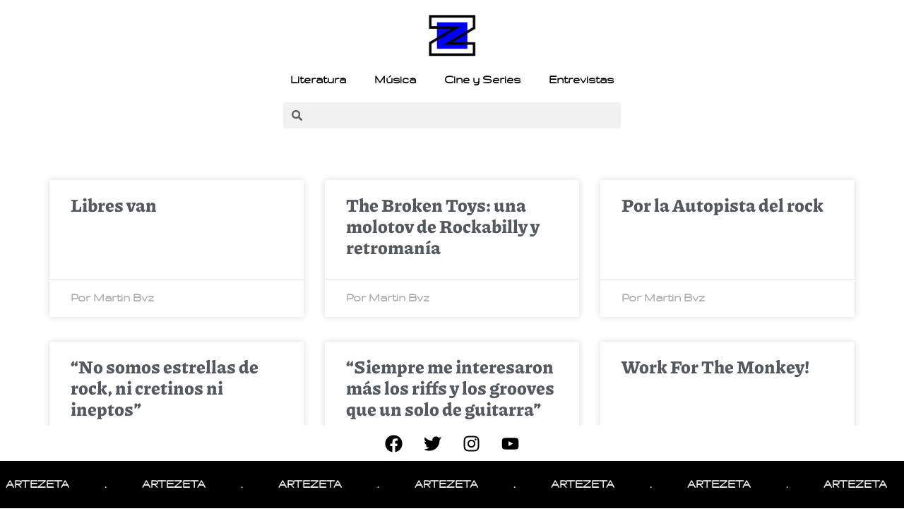

--- FILE ---
content_type: text/html; charset=UTF-8
request_url: https://artezeta.com.ar/tag/scatter-records/
body_size: 19650
content:
<!doctype html>
<html lang="es-AR">
<head>
	<meta charset="UTF-8">
	<meta name="viewport" content="width=device-width, initial-scale=1">
	<link rel="profile" href="https://gmpg.org/xfn/11">
	<title>Scatter Records &#8211; ArteZeta</title>
<meta name='robots' content='max-image-preview:large' />
	<style>img:is([sizes="auto" i], [sizes^="auto," i]) { contain-intrinsic-size: 3000px 1500px }</style>
	<link rel='dns-prefetch' href='//www.googletagmanager.com' />
<link rel="alternate" type="application/rss+xml" title="ArteZeta &raquo; Feed" href="https://artezeta.com.ar/feed/" />
<link rel="alternate" type="application/rss+xml" title="ArteZeta &raquo; RSS de los comentarios" href="https://artezeta.com.ar/comments/feed/" />
<link rel="alternate" type="application/rss+xml" title="ArteZeta &raquo; Scatter Records RSS de la etiqueta" href="https://artezeta.com.ar/tag/scatter-records/feed/" />
<script>
window._wpemojiSettings = {"baseUrl":"https:\/\/s.w.org\/images\/core\/emoji\/15.0.3\/72x72\/","ext":".png","svgUrl":"https:\/\/s.w.org\/images\/core\/emoji\/15.0.3\/svg\/","svgExt":".svg","source":{"concatemoji":"https:\/\/artezeta.com.ar\/wp-includes\/js\/wp-emoji-release.min.js?ver=4f77908a88c63e08924ad3cd4d155e2d"}};
/*! This file is auto-generated */
!function(i,n){var o,s,e;function c(e){try{var t={supportTests:e,timestamp:(new Date).valueOf()};sessionStorage.setItem(o,JSON.stringify(t))}catch(e){}}function p(e,t,n){e.clearRect(0,0,e.canvas.width,e.canvas.height),e.fillText(t,0,0);var t=new Uint32Array(e.getImageData(0,0,e.canvas.width,e.canvas.height).data),r=(e.clearRect(0,0,e.canvas.width,e.canvas.height),e.fillText(n,0,0),new Uint32Array(e.getImageData(0,0,e.canvas.width,e.canvas.height).data));return t.every(function(e,t){return e===r[t]})}function u(e,t,n){switch(t){case"flag":return n(e,"\ud83c\udff3\ufe0f\u200d\u26a7\ufe0f","\ud83c\udff3\ufe0f\u200b\u26a7\ufe0f")?!1:!n(e,"\ud83c\uddfa\ud83c\uddf3","\ud83c\uddfa\u200b\ud83c\uddf3")&&!n(e,"\ud83c\udff4\udb40\udc67\udb40\udc62\udb40\udc65\udb40\udc6e\udb40\udc67\udb40\udc7f","\ud83c\udff4\u200b\udb40\udc67\u200b\udb40\udc62\u200b\udb40\udc65\u200b\udb40\udc6e\u200b\udb40\udc67\u200b\udb40\udc7f");case"emoji":return!n(e,"\ud83d\udc26\u200d\u2b1b","\ud83d\udc26\u200b\u2b1b")}return!1}function f(e,t,n){var r="undefined"!=typeof WorkerGlobalScope&&self instanceof WorkerGlobalScope?new OffscreenCanvas(300,150):i.createElement("canvas"),a=r.getContext("2d",{willReadFrequently:!0}),o=(a.textBaseline="top",a.font="600 32px Arial",{});return e.forEach(function(e){o[e]=t(a,e,n)}),o}function t(e){var t=i.createElement("script");t.src=e,t.defer=!0,i.head.appendChild(t)}"undefined"!=typeof Promise&&(o="wpEmojiSettingsSupports",s=["flag","emoji"],n.supports={everything:!0,everythingExceptFlag:!0},e=new Promise(function(e){i.addEventListener("DOMContentLoaded",e,{once:!0})}),new Promise(function(t){var n=function(){try{var e=JSON.parse(sessionStorage.getItem(o));if("object"==typeof e&&"number"==typeof e.timestamp&&(new Date).valueOf()<e.timestamp+604800&&"object"==typeof e.supportTests)return e.supportTests}catch(e){}return null}();if(!n){if("undefined"!=typeof Worker&&"undefined"!=typeof OffscreenCanvas&&"undefined"!=typeof URL&&URL.createObjectURL&&"undefined"!=typeof Blob)try{var e="postMessage("+f.toString()+"("+[JSON.stringify(s),u.toString(),p.toString()].join(",")+"));",r=new Blob([e],{type:"text/javascript"}),a=new Worker(URL.createObjectURL(r),{name:"wpTestEmojiSupports"});return void(a.onmessage=function(e){c(n=e.data),a.terminate(),t(n)})}catch(e){}c(n=f(s,u,p))}t(n)}).then(function(e){for(var t in e)n.supports[t]=e[t],n.supports.everything=n.supports.everything&&n.supports[t],"flag"!==t&&(n.supports.everythingExceptFlag=n.supports.everythingExceptFlag&&n.supports[t]);n.supports.everythingExceptFlag=n.supports.everythingExceptFlag&&!n.supports.flag,n.DOMReady=!1,n.readyCallback=function(){n.DOMReady=!0}}).then(function(){return e}).then(function(){var e;n.supports.everything||(n.readyCallback(),(e=n.source||{}).concatemoji?t(e.concatemoji):e.wpemoji&&e.twemoji&&(t(e.twemoji),t(e.wpemoji)))}))}((window,document),window._wpemojiSettings);
</script>

<style id='wp-emoji-styles-inline-css'>

	img.wp-smiley, img.emoji {
		display: inline !important;
		border: none !important;
		box-shadow: none !important;
		height: 1em !important;
		width: 1em !important;
		margin: 0 0.07em !important;
		vertical-align: -0.1em !important;
		background: none !important;
		padding: 0 !important;
	}
</style>
<link rel='stylesheet' id='wp-block-library-css' href='https://artezeta.com.ar/wp-includes/css/dist/block-library/style.min.css?ver=4f77908a88c63e08924ad3cd4d155e2d' media='all' />
<style id='classic-theme-styles-inline-css'>
/*! This file is auto-generated */
.wp-block-button__link{color:#fff;background-color:#32373c;border-radius:9999px;box-shadow:none;text-decoration:none;padding:calc(.667em + 2px) calc(1.333em + 2px);font-size:1.125em}.wp-block-file__button{background:#32373c;color:#fff;text-decoration:none}
</style>
<style id='global-styles-inline-css'>
:root{--wp--preset--aspect-ratio--square: 1;--wp--preset--aspect-ratio--4-3: 4/3;--wp--preset--aspect-ratio--3-4: 3/4;--wp--preset--aspect-ratio--3-2: 3/2;--wp--preset--aspect-ratio--2-3: 2/3;--wp--preset--aspect-ratio--16-9: 16/9;--wp--preset--aspect-ratio--9-16: 9/16;--wp--preset--color--black: #000000;--wp--preset--color--cyan-bluish-gray: #abb8c3;--wp--preset--color--white: #ffffff;--wp--preset--color--pale-pink: #f78da7;--wp--preset--color--vivid-red: #cf2e2e;--wp--preset--color--luminous-vivid-orange: #ff6900;--wp--preset--color--luminous-vivid-amber: #fcb900;--wp--preset--color--light-green-cyan: #7bdcb5;--wp--preset--color--vivid-green-cyan: #00d084;--wp--preset--color--pale-cyan-blue: #8ed1fc;--wp--preset--color--vivid-cyan-blue: #0693e3;--wp--preset--color--vivid-purple: #9b51e0;--wp--preset--gradient--vivid-cyan-blue-to-vivid-purple: linear-gradient(135deg,rgba(6,147,227,1) 0%,rgb(155,81,224) 100%);--wp--preset--gradient--light-green-cyan-to-vivid-green-cyan: linear-gradient(135deg,rgb(122,220,180) 0%,rgb(0,208,130) 100%);--wp--preset--gradient--luminous-vivid-amber-to-luminous-vivid-orange: linear-gradient(135deg,rgba(252,185,0,1) 0%,rgba(255,105,0,1) 100%);--wp--preset--gradient--luminous-vivid-orange-to-vivid-red: linear-gradient(135deg,rgba(255,105,0,1) 0%,rgb(207,46,46) 100%);--wp--preset--gradient--very-light-gray-to-cyan-bluish-gray: linear-gradient(135deg,rgb(238,238,238) 0%,rgb(169,184,195) 100%);--wp--preset--gradient--cool-to-warm-spectrum: linear-gradient(135deg,rgb(74,234,220) 0%,rgb(151,120,209) 20%,rgb(207,42,186) 40%,rgb(238,44,130) 60%,rgb(251,105,98) 80%,rgb(254,248,76) 100%);--wp--preset--gradient--blush-light-purple: linear-gradient(135deg,rgb(255,206,236) 0%,rgb(152,150,240) 100%);--wp--preset--gradient--blush-bordeaux: linear-gradient(135deg,rgb(254,205,165) 0%,rgb(254,45,45) 50%,rgb(107,0,62) 100%);--wp--preset--gradient--luminous-dusk: linear-gradient(135deg,rgb(255,203,112) 0%,rgb(199,81,192) 50%,rgb(65,88,208) 100%);--wp--preset--gradient--pale-ocean: linear-gradient(135deg,rgb(255,245,203) 0%,rgb(182,227,212) 50%,rgb(51,167,181) 100%);--wp--preset--gradient--electric-grass: linear-gradient(135deg,rgb(202,248,128) 0%,rgb(113,206,126) 100%);--wp--preset--gradient--midnight: linear-gradient(135deg,rgb(2,3,129) 0%,rgb(40,116,252) 100%);--wp--preset--font-size--small: 13px;--wp--preset--font-size--medium: 20px;--wp--preset--font-size--large: 36px;--wp--preset--font-size--x-large: 42px;--wp--preset--spacing--20: 0.44rem;--wp--preset--spacing--30: 0.67rem;--wp--preset--spacing--40: 1rem;--wp--preset--spacing--50: 1.5rem;--wp--preset--spacing--60: 2.25rem;--wp--preset--spacing--70: 3.38rem;--wp--preset--spacing--80: 5.06rem;--wp--preset--shadow--natural: 6px 6px 9px rgba(0, 0, 0, 0.2);--wp--preset--shadow--deep: 12px 12px 50px rgba(0, 0, 0, 0.4);--wp--preset--shadow--sharp: 6px 6px 0px rgba(0, 0, 0, 0.2);--wp--preset--shadow--outlined: 6px 6px 0px -3px rgba(255, 255, 255, 1), 6px 6px rgba(0, 0, 0, 1);--wp--preset--shadow--crisp: 6px 6px 0px rgba(0, 0, 0, 1);}:where(.is-layout-flex){gap: 0.5em;}:where(.is-layout-grid){gap: 0.5em;}body .is-layout-flex{display: flex;}.is-layout-flex{flex-wrap: wrap;align-items: center;}.is-layout-flex > :is(*, div){margin: 0;}body .is-layout-grid{display: grid;}.is-layout-grid > :is(*, div){margin: 0;}:where(.wp-block-columns.is-layout-flex){gap: 2em;}:where(.wp-block-columns.is-layout-grid){gap: 2em;}:where(.wp-block-post-template.is-layout-flex){gap: 1.25em;}:where(.wp-block-post-template.is-layout-grid){gap: 1.25em;}.has-black-color{color: var(--wp--preset--color--black) !important;}.has-cyan-bluish-gray-color{color: var(--wp--preset--color--cyan-bluish-gray) !important;}.has-white-color{color: var(--wp--preset--color--white) !important;}.has-pale-pink-color{color: var(--wp--preset--color--pale-pink) !important;}.has-vivid-red-color{color: var(--wp--preset--color--vivid-red) !important;}.has-luminous-vivid-orange-color{color: var(--wp--preset--color--luminous-vivid-orange) !important;}.has-luminous-vivid-amber-color{color: var(--wp--preset--color--luminous-vivid-amber) !important;}.has-light-green-cyan-color{color: var(--wp--preset--color--light-green-cyan) !important;}.has-vivid-green-cyan-color{color: var(--wp--preset--color--vivid-green-cyan) !important;}.has-pale-cyan-blue-color{color: var(--wp--preset--color--pale-cyan-blue) !important;}.has-vivid-cyan-blue-color{color: var(--wp--preset--color--vivid-cyan-blue) !important;}.has-vivid-purple-color{color: var(--wp--preset--color--vivid-purple) !important;}.has-black-background-color{background-color: var(--wp--preset--color--black) !important;}.has-cyan-bluish-gray-background-color{background-color: var(--wp--preset--color--cyan-bluish-gray) !important;}.has-white-background-color{background-color: var(--wp--preset--color--white) !important;}.has-pale-pink-background-color{background-color: var(--wp--preset--color--pale-pink) !important;}.has-vivid-red-background-color{background-color: var(--wp--preset--color--vivid-red) !important;}.has-luminous-vivid-orange-background-color{background-color: var(--wp--preset--color--luminous-vivid-orange) !important;}.has-luminous-vivid-amber-background-color{background-color: var(--wp--preset--color--luminous-vivid-amber) !important;}.has-light-green-cyan-background-color{background-color: var(--wp--preset--color--light-green-cyan) !important;}.has-vivid-green-cyan-background-color{background-color: var(--wp--preset--color--vivid-green-cyan) !important;}.has-pale-cyan-blue-background-color{background-color: var(--wp--preset--color--pale-cyan-blue) !important;}.has-vivid-cyan-blue-background-color{background-color: var(--wp--preset--color--vivid-cyan-blue) !important;}.has-vivid-purple-background-color{background-color: var(--wp--preset--color--vivid-purple) !important;}.has-black-border-color{border-color: var(--wp--preset--color--black) !important;}.has-cyan-bluish-gray-border-color{border-color: var(--wp--preset--color--cyan-bluish-gray) !important;}.has-white-border-color{border-color: var(--wp--preset--color--white) !important;}.has-pale-pink-border-color{border-color: var(--wp--preset--color--pale-pink) !important;}.has-vivid-red-border-color{border-color: var(--wp--preset--color--vivid-red) !important;}.has-luminous-vivid-orange-border-color{border-color: var(--wp--preset--color--luminous-vivid-orange) !important;}.has-luminous-vivid-amber-border-color{border-color: var(--wp--preset--color--luminous-vivid-amber) !important;}.has-light-green-cyan-border-color{border-color: var(--wp--preset--color--light-green-cyan) !important;}.has-vivid-green-cyan-border-color{border-color: var(--wp--preset--color--vivid-green-cyan) !important;}.has-pale-cyan-blue-border-color{border-color: var(--wp--preset--color--pale-cyan-blue) !important;}.has-vivid-cyan-blue-border-color{border-color: var(--wp--preset--color--vivid-cyan-blue) !important;}.has-vivid-purple-border-color{border-color: var(--wp--preset--color--vivid-purple) !important;}.has-vivid-cyan-blue-to-vivid-purple-gradient-background{background: var(--wp--preset--gradient--vivid-cyan-blue-to-vivid-purple) !important;}.has-light-green-cyan-to-vivid-green-cyan-gradient-background{background: var(--wp--preset--gradient--light-green-cyan-to-vivid-green-cyan) !important;}.has-luminous-vivid-amber-to-luminous-vivid-orange-gradient-background{background: var(--wp--preset--gradient--luminous-vivid-amber-to-luminous-vivid-orange) !important;}.has-luminous-vivid-orange-to-vivid-red-gradient-background{background: var(--wp--preset--gradient--luminous-vivid-orange-to-vivid-red) !important;}.has-very-light-gray-to-cyan-bluish-gray-gradient-background{background: var(--wp--preset--gradient--very-light-gray-to-cyan-bluish-gray) !important;}.has-cool-to-warm-spectrum-gradient-background{background: var(--wp--preset--gradient--cool-to-warm-spectrum) !important;}.has-blush-light-purple-gradient-background{background: var(--wp--preset--gradient--blush-light-purple) !important;}.has-blush-bordeaux-gradient-background{background: var(--wp--preset--gradient--blush-bordeaux) !important;}.has-luminous-dusk-gradient-background{background: var(--wp--preset--gradient--luminous-dusk) !important;}.has-pale-ocean-gradient-background{background: var(--wp--preset--gradient--pale-ocean) !important;}.has-electric-grass-gradient-background{background: var(--wp--preset--gradient--electric-grass) !important;}.has-midnight-gradient-background{background: var(--wp--preset--gradient--midnight) !important;}.has-small-font-size{font-size: var(--wp--preset--font-size--small) !important;}.has-medium-font-size{font-size: var(--wp--preset--font-size--medium) !important;}.has-large-font-size{font-size: var(--wp--preset--font-size--large) !important;}.has-x-large-font-size{font-size: var(--wp--preset--font-size--x-large) !important;}
:where(.wp-block-post-template.is-layout-flex){gap: 1.25em;}:where(.wp-block-post-template.is-layout-grid){gap: 1.25em;}
:where(.wp-block-columns.is-layout-flex){gap: 2em;}:where(.wp-block-columns.is-layout-grid){gap: 2em;}
:root :where(.wp-block-pullquote){font-size: 1.5em;line-height: 1.6;}
</style>
<link rel='stylesheet' id='woocommerce-layout-css' href='https://artezeta.com.ar/wp-content/plugins/woocommerce/assets/css/woocommerce-layout.css?ver=8.4.2' media='all' />
<link rel='stylesheet' id='woocommerce-smallscreen-css' href='https://artezeta.com.ar/wp-content/plugins/woocommerce/assets/css/woocommerce-smallscreen.css?ver=8.4.2' media='only screen and (max-width: 768px)' />
<link rel='stylesheet' id='woocommerce-general-css' href='https://artezeta.com.ar/wp-content/plugins/woocommerce/assets/css/woocommerce.css?ver=8.4.2' media='all' />
<style id='woocommerce-inline-inline-css'>
.woocommerce form .form-row .required { visibility: visible; }
</style>
<link rel='stylesheet' id='hello-elementor-css' href='https://artezeta.com.ar/wp-content/themes/hello-elementor/style.min.css?ver=2.8.1' media='all' />
<link rel='stylesheet' id='hello-elementor-theme-style-css' href='https://artezeta.com.ar/wp-content/themes/hello-elementor/theme.min.css?ver=2.8.1' media='all' />
<link rel='stylesheet' id='elementor-frontend-css' href='https://artezeta.com.ar/wp-content/plugins/elementor/assets/css/frontend-lite.min.css?ver=3.14.1' media='all' />
<link rel='stylesheet' id='elementor-post-37127-css' href='https://artezeta.com.ar/wp-content/uploads/elementor/css/post-37127.css?ver=1703637196' media='all' />
<link rel='stylesheet' id='elementor-lazyload-css' href='https://artezeta.com.ar/wp-content/plugins/elementor/assets/css/modules/lazyload/frontend.min.css?ver=3.14.1' media='all' />
<link rel='stylesheet' id='swiper-css' href='https://artezeta.com.ar/wp-content/plugins/elementor/assets/lib/swiper/v8/css/swiper.min.css?ver=8.4.5' media='all' />
<link rel='stylesheet' id='elementor-pro-css' href='https://artezeta.com.ar/wp-content/plugins/elementor-pro/assets/css/frontend-lite.min.css?ver=3.5.2' media='all' />
<link rel='stylesheet' id='font-awesome-5-all-css' href='https://artezeta.com.ar/wp-content/plugins/elementor/assets/lib/font-awesome/css/all.min.css?ver=3.14.1' media='all' />
<link rel='stylesheet' id='font-awesome-4-shim-css' href='https://artezeta.com.ar/wp-content/plugins/elementor/assets/lib/font-awesome/css/v4-shims.min.css?ver=3.14.1' media='all' />
<link rel='stylesheet' id='elementor-global-css' href='https://artezeta.com.ar/wp-content/uploads/elementor/css/global.css?ver=1694559272' media='all' />
<link rel='stylesheet' id='elementor-post-42069-css' href='https://artezeta.com.ar/wp-content/uploads/elementor/css/post-42069.css?ver=1701180445' media='all' />
<link rel='stylesheet' id='elementor-post-37126-css' href='https://artezeta.com.ar/wp-content/uploads/elementor/css/post-37126.css?ver=1694559272' media='all' />
<link rel='stylesheet' id='elementor-post-43407-css' href='https://artezeta.com.ar/wp-content/uploads/elementor/css/post-43407.css?ver=1694570681' media='all' />
<link rel='stylesheet' id='fontawesome-css' href='//maxcdn.bootstrapcdn.com/font-awesome/4.3.0/css/font-awesome.min.css?ver=4.3.0' media='all' />
<link rel='stylesheet' id='google-font-montserrat-css' href='//fonts.googleapis.com/css?family=Montserrat%3A400&#038;ver=4f77908a88c63e08924ad3cd4d155e2d' media='all' />
<link rel='stylesheet' id='google-font-roboto-slab-css' href='//fonts.googleapis.com/css?family=Roboto+Slab%3A400&#038;ver=4f77908a88c63e08924ad3cd4d155e2d' media='all' />
<link rel='stylesheet' id='qb-css' href='https://artezeta.com.ar/wp-content/plugins/quickiebar/public/style/qb.css?ver=1.8.4' media='all' />
<script src="https://artezeta.com.ar/wp-includes/js/jquery/jquery.min.js?ver=3.7.1" id="jquery-core-js"></script>
<script src="https://artezeta.com.ar/wp-includes/js/jquery/jquery-migrate.min.js?ver=3.4.1" id="jquery-migrate-js"></script>
<script src="https://artezeta.com.ar/wp-content/plugins/woocommerce/assets/js/jquery-blockui/jquery.blockUI.min.js?ver=2.7.0-wc.8.4.2" id="jquery-blockui-js" defer data-wp-strategy="defer"></script>
<script id="wc-add-to-cart-js-extra">
var wc_add_to_cart_params = {"ajax_url":"\/wp-admin\/admin-ajax.php","wc_ajax_url":"\/?wc-ajax=%%endpoint%%","i18n_view_cart":"View cart","cart_url":"https:\/\/artezeta.com.ar\/carro\/","is_cart":"","cart_redirect_after_add":"no"};
</script>
<script src="https://artezeta.com.ar/wp-content/plugins/woocommerce/assets/js/frontend/add-to-cart.min.js?ver=8.4.2" id="wc-add-to-cart-js" defer data-wp-strategy="defer"></script>
<script src="https://artezeta.com.ar/wp-content/plugins/woocommerce/assets/js/js-cookie/js.cookie.min.js?ver=2.1.4-wc.8.4.2" id="js-cookie-js" defer data-wp-strategy="defer"></script>
<script id="woocommerce-js-extra">
var woocommerce_params = {"ajax_url":"\/wp-admin\/admin-ajax.php","wc_ajax_url":"\/?wc-ajax=%%endpoint%%"};
</script>
<script src="https://artezeta.com.ar/wp-content/plugins/woocommerce/assets/js/frontend/woocommerce.min.js?ver=8.4.2" id="woocommerce-js" defer data-wp-strategy="defer"></script>
<script src="https://artezeta.com.ar/wp-content/plugins/elementor/assets/lib/font-awesome/js/v4-shims.min.js?ver=3.14.1" id="font-awesome-4-shim-js"></script>

<!-- Google Analytics snippet added by Site Kit -->
<script src="https://www.googletagmanager.com/gtag/js?id=UA-36448556-1" id="google_gtagjs-js" async></script>
<script id="google_gtagjs-js-after">
window.dataLayer = window.dataLayer || [];function gtag(){dataLayer.push(arguments);}
gtag('set', 'linker', {"domains":["artezeta.com.ar"]} );
gtag("js", new Date());
gtag("set", "developer_id.dZTNiMT", true);
gtag("config", "UA-36448556-1", {"anonymize_ip":true});
gtag("config", "G-4XE7WLJFFQ");
</script>

<!-- End Google Analytics snippet added by Site Kit -->
<script id="quickiebar-js-extra">
var ajaxurl = "https:\/\/artezeta.com.ar\/wp-admin\/admin-ajax.php";
var QB_PUBLIC_GLOBALS = {"QB_PUBLIC_NONCE":"583cb9b20c","USER_TYPE":"public"};
</script>
<script src="https://artezeta.com.ar/wp-content/plugins/quickiebar/public/js/qb.js?ver=1.8.4" id="quickiebar-js"></script>
<link rel="https://api.w.org/" href="https://artezeta.com.ar/wp-json/" /><link rel="alternate" title="JSON" type="application/json" href="https://artezeta.com.ar/wp-json/wp/v2/tags/3141" /><link rel="EditURI" type="application/rsd+xml" title="RSD" href="https://artezeta.com.ar/xmlrpc.php?rsd" />

<meta name="generator" content="Site Kit by Google 1.114.0" />	<noscript><style>.woocommerce-product-gallery{ opacity: 1 !important; }</style></noscript>
	
<!-- Google AdSense snippet added by Site Kit -->
<meta name="google-adsense-platform-account" content="ca-host-pub-2644536267352236">
<meta name="google-adsense-platform-domain" content="sitekit.withgoogle.com">
<!-- End Google AdSense snippet added by Site Kit -->
<meta name="generator" content="Elementor 3.14.1; features: e_dom_optimization, e_optimized_assets_loading, e_optimized_css_loading, e_font_icon_svg, a11y_improvements, additional_custom_breakpoints; settings: css_print_method-external, google_font-enabled, font_display-auto">
<link rel="icon" href="https://artezeta.com.ar/wp-content/uploads/2023/06/cropped-artezeta_logo_web_2022_mob-32x32.png" sizes="32x32" />
<link rel="icon" href="https://artezeta.com.ar/wp-content/uploads/2023/06/cropped-artezeta_logo_web_2022_mob-192x192.png" sizes="192x192" />
<link rel="apple-touch-icon" href="https://artezeta.com.ar/wp-content/uploads/2023/06/cropped-artezeta_logo_web_2022_mob-180x180.png" />
<meta name="msapplication-TileImage" content="https://artezeta.com.ar/wp-content/uploads/2023/06/cropped-artezeta_logo_web_2022_mob-270x270.png" />
		<style id="wp-custom-css">
			h1 {
    font-family: Piazzolla;
		font-size: 24px;
	font-weight:bold;
		color:#000000;
}

h2 {
    font-family: Piazzolla;
	  font-weight:bold;
	  color: #000fff;
	  padding:;
	  padding-left:25px;
}

h3 {
    font-family: Piazzolla;
		font-size: 20px;
	font-weight:bold;
	padding-top: 25px;
	padding-bottom: 15px;
}

p {
    padding-top:15px;
		padding-bottom:15px;
}

h3 {
  padding: 0px;  
	padding-bottom: 5px;
}		</style>
		</head>
<body class="archive tag tag-scatter-records tag-3141 theme-hello-elementor woocommerce-no-js elementor-beta e-lazyload elementor-default elementor-template-full-width elementor-kit-37127 elementor-page-43407">


<a class="skip-link screen-reader-text" href="#content">Ir al contenido</a>

		<div data-elementor-type="header" data-elementor-id="42069" class="elementor elementor-42069 elementor-location-header">
		<div class="elementor-section-wrap">
			<div class="elementor-element elementor-element-51b90f4 elementor-hidden-tablet elementor-hidden-mobile e-flex e-con-boxed e-con" data-id="51b90f4" data-element_type="container" data-settings="{&quot;content_width&quot;:&quot;boxed&quot;}">
					<div class="e-con-inner">
				<div class="elementor-element elementor-element-bb8eaa6 elementor-widget__width-initial elementor-widget-tablet__width-initial elementor-widget-mobile__width-initial elementor-widget elementor-widget-image" data-id="bb8eaa6" data-element_type="widget" data-widget_type="image.default">
				<div class="elementor-widget-container">
			<style>/*! elementor - v3.14.0 - 26-06-2023 */
.elementor-widget-image{text-align:center}.elementor-widget-image a{display:inline-block}.elementor-widget-image a img[src$=".svg"]{width:48px}.elementor-widget-image img{vertical-align:middle;display:inline-block}</style>													<a href="https://artezeta.com.ar">
							<img width="383" height="337" src="https://artezeta.com.ar/wp-content/uploads/2023/06/cropped-artezeta_logo_web_2022_mob-e1694570209166.png" class="attachment-large size-large wp-image-41850" alt="" srcset="https://artezeta.com.ar/wp-content/uploads/2023/06/cropped-artezeta_logo_web_2022_mob-e1694570209166.png 383w, https://artezeta.com.ar/wp-content/uploads/2023/06/cropped-artezeta_logo_web_2022_mob-e1694570209166-295x260.png 295w" sizes="(max-width: 383px) 100vw, 383px" />								</a>
															</div>
				</div>
				<div class="elementor-element elementor-element-93c08df elementor-nav-menu__align-center elementor-widget__width-initial elementor-widget-tablet__width-initial elementor-nav-menu__text-align-center elementor-widget-mobile__width-initial elementor-nav-menu--dropdown-tablet elementor-nav-menu--toggle elementor-nav-menu--burger elementor-widget elementor-widget-nav-menu" data-id="93c08df" data-element_type="widget" data-settings="{&quot;layout&quot;:&quot;horizontal&quot;,&quot;submenu_icon&quot;:{&quot;value&quot;:&quot;&lt;svg class=\&quot;e-font-icon-svg e-fas-caret-down\&quot; viewBox=\&quot;0 0 320 512\&quot; xmlns=\&quot;http:\/\/www.w3.org\/2000\/svg\&quot;&gt;&lt;path d=\&quot;M31.3 192h257.3c17.8 0 26.7 21.5 14.1 34.1L174.1 354.8c-7.8 7.8-20.5 7.8-28.3 0L17.2 226.1C4.6 213.5 13.5 192 31.3 192z\&quot;&gt;&lt;\/path&gt;&lt;\/svg&gt;&quot;,&quot;library&quot;:&quot;fa-solid&quot;},&quot;toggle&quot;:&quot;burger&quot;}" data-widget_type="nav-menu.default">
				<div class="elementor-widget-container">
			<link rel="stylesheet" href="https://artezeta.com.ar/wp-content/plugins/elementor-pro/assets/css/widget-nav-menu.min.css">			<nav migration_allowed="1" migrated="0" role="navigation" class="elementor-nav-menu--main elementor-nav-menu__container elementor-nav-menu--layout-horizontal e--pointer-none">
				<ul id="menu-1-93c08df" class="elementor-nav-menu"><li class="menu-item menu-item-type-post_type menu-item-object-page menu-item-42410"><a href="https://artezeta.com.ar/literatura/" class="elementor-item">Literatura</a></li>
<li class="menu-item menu-item-type-post_type menu-item-object-page menu-item-42420"><a href="https://artezeta.com.ar/musica/" class="elementor-item">Música</a></li>
<li class="menu-item menu-item-type-post_type menu-item-object-page menu-item-42421"><a href="https://artezeta.com.ar/cine-y-series/" class="elementor-item">Cine y Series</a></li>
<li class="menu-item menu-item-type-post_type menu-item-object-page menu-item-42422"><a href="https://artezeta.com.ar/entrevistas/" class="elementor-item">Entrevistas</a></li>
</ul>			</nav>
					<div class="elementor-menu-toggle" role="button" tabindex="0" aria-label="Menu Toggle" aria-expanded="false">
			<svg aria-hidden="true" role="presentation" class="elementor-menu-toggle__icon--open e-font-icon-svg e-eicon-menu-bar" viewBox="0 0 1000 1000" xmlns="http://www.w3.org/2000/svg"><path d="M104 333H896C929 333 958 304 958 271S929 208 896 208H104C71 208 42 237 42 271S71 333 104 333ZM104 583H896C929 583 958 554 958 521S929 458 896 458H104C71 458 42 487 42 521S71 583 104 583ZM104 833H896C929 833 958 804 958 771S929 708 896 708H104C71 708 42 737 42 771S71 833 104 833Z"></path></svg><svg aria-hidden="true" role="presentation" class="elementor-menu-toggle__icon--close e-font-icon-svg e-eicon-close" viewBox="0 0 1000 1000" xmlns="http://www.w3.org/2000/svg"><path d="M742 167L500 408 258 167C246 154 233 150 217 150 196 150 179 158 167 167 154 179 150 196 150 212 150 229 154 242 171 254L408 500 167 742C138 771 138 800 167 829 196 858 225 858 254 829L496 587 738 829C750 842 767 846 783 846 800 846 817 842 829 829 842 817 846 804 846 783 846 767 842 750 829 737L588 500 833 258C863 229 863 200 833 171 804 137 775 137 742 167Z"></path></svg>			<span class="elementor-screen-only">Menu</span>
		</div>
			<nav class="elementor-nav-menu--dropdown elementor-nav-menu__container" role="navigation" aria-hidden="true">
				<ul id="menu-2-93c08df" class="elementor-nav-menu"><li class="menu-item menu-item-type-post_type menu-item-object-page menu-item-42410"><a href="https://artezeta.com.ar/literatura/" class="elementor-item" tabindex="-1">Literatura</a></li>
<li class="menu-item menu-item-type-post_type menu-item-object-page menu-item-42420"><a href="https://artezeta.com.ar/musica/" class="elementor-item" tabindex="-1">Música</a></li>
<li class="menu-item menu-item-type-post_type menu-item-object-page menu-item-42421"><a href="https://artezeta.com.ar/cine-y-series/" class="elementor-item" tabindex="-1">Cine y Series</a></li>
<li class="menu-item menu-item-type-post_type menu-item-object-page menu-item-42422"><a href="https://artezeta.com.ar/entrevistas/" class="elementor-item" tabindex="-1">Entrevistas</a></li>
</ul>			</nav>
				</div>
				</div>
				<div class="elementor-element elementor-element-548074c elementor-search-form--skin-minimal elementor-widget__width-initial elementor-widget elementor-widget-search-form" data-id="548074c" data-element_type="widget" data-settings="{&quot;skin&quot;:&quot;minimal&quot;}" data-widget_type="search-form.default">
				<div class="elementor-widget-container">
					<form class="elementor-search-form" role="search" action="https://artezeta.com.ar" method="get">
									<div class="elementor-search-form__container">
									<div class="elementor-search-form__icon">
						<div class="e-font-icon-svg-container"><svg aria-hidden="true" class="e-font-icon-svg e-fas-search" viewBox="0 0 512 512" xmlns="http://www.w3.org/2000/svg"><path d="M505 442.7L405.3 343c-4.5-4.5-10.6-7-17-7H372c27.6-35.3 44-79.7 44-128C416 93.1 322.9 0 208 0S0 93.1 0 208s93.1 208 208 208c48.3 0 92.7-16.4 128-44v16.3c0 6.4 2.5 12.5 7 17l99.7 99.7c9.4 9.4 24.6 9.4 33.9 0l28.3-28.3c9.4-9.4 9.4-24.6.1-34zM208 336c-70.7 0-128-57.2-128-128 0-70.7 57.2-128 128-128 70.7 0 128 57.2 128 128 0 70.7-57.2 128-128 128z"></path></svg></div>						<span class="elementor-screen-only">Search</span>
					</div>
								<input placeholder="" class="elementor-search-form__input" type="search" name="s" title="Search" value="">
															</div>
		</form>
				</div>
				</div>
					</div>
				</div>
		<div class="elementor-element elementor-element-1fc3824 elementor-hidden-desktop e-flex e-con-boxed e-con" data-id="1fc3824" data-element_type="container" data-settings="{&quot;content_width&quot;:&quot;boxed&quot;}">
					<div class="e-con-inner">
		<div class="elementor-element elementor-element-1eae5da e-con-full e-flex e-con" data-id="1eae5da" data-element_type="container" data-settings="{&quot;content_width&quot;:&quot;full&quot;}">
				<div class="elementor-element elementor-element-e76303a elementor-widget elementor-widget-image" data-id="e76303a" data-element_type="widget" data-widget_type="image.default">
				<div class="elementor-widget-container">
																<a href="https://artezeta.com.ar">
							<img width="383" height="337" src="https://artezeta.com.ar/wp-content/uploads/2023/06/cropped-artezeta_logo_web_2022_mob-e1694570209166.png" class="attachment-large size-large wp-image-41850" alt="" srcset="https://artezeta.com.ar/wp-content/uploads/2023/06/cropped-artezeta_logo_web_2022_mob-e1694570209166.png 383w, https://artezeta.com.ar/wp-content/uploads/2023/06/cropped-artezeta_logo_web_2022_mob-e1694570209166-295x260.png 295w" sizes="(max-width: 383px) 100vw, 383px" />								</a>
															</div>
				</div>
				</div>
		<div class="elementor-element elementor-element-91f5c15 e-con-full e-flex e-con" data-id="91f5c15" data-element_type="container" data-settings="{&quot;content_width&quot;:&quot;full&quot;}">
				<div class="elementor-element elementor-element-fee17ab elementor-widget elementor-widget-image" data-id="fee17ab" data-element_type="widget" data-widget_type="image.default">
				<div class="elementor-widget-container">
																<a href="#elementor-action%3Aaction%3Dpopup%3Aopen%26settings%3DeyJpZCI6IjQyNzMzIiwidG9nZ2xlIjpmYWxzZX0%3D">
							<img width="448" height="512" src="https://artezeta.com.ar/wp-content/uploads/2023/07/menu-bar.png" class="attachment-large size-large wp-image-42717" alt="" srcset="https://artezeta.com.ar/wp-content/uploads/2023/07/menu-bar.png 448w, https://artezeta.com.ar/wp-content/uploads/2023/07/menu-bar-258x295.png 258w" sizes="(max-width: 448px) 100vw, 448px" />								</a>
															</div>
				</div>
				</div>
					</div>
				</div>
				</div>
		</div>
				<div data-elementor-type="archive" data-elementor-id="43407" class="elementor elementor-43407 elementor-location-archive">
		<div class="elementor-section-wrap">
			<div class="elementor-element elementor-element-5b8a617 e-flex e-con-boxed e-con" data-id="5b8a617" data-element_type="container" data-settings="{&quot;content_width&quot;:&quot;boxed&quot;}">
					<div class="e-con-inner">
				<div class="elementor-element elementor-element-e2ea0bf elementor-grid-3 elementor-grid-tablet-2 elementor-grid-mobile-1 elementor-posts--thumbnail-top elementor-card-shadow-yes elementor-posts__hover-gradient elementor-widget elementor-widget-archive-posts" data-id="e2ea0bf" data-element_type="widget" data-settings="{&quot;pagination_type&quot;:&quot;load_more_infinite_scroll&quot;,&quot;archive_cards_columns&quot;:&quot;3&quot;,&quot;archive_cards_columns_tablet&quot;:&quot;2&quot;,&quot;archive_cards_columns_mobile&quot;:&quot;1&quot;,&quot;archive_cards_row_gap&quot;:{&quot;unit&quot;:&quot;px&quot;,&quot;size&quot;:35,&quot;sizes&quot;:[]},&quot;archive_cards_row_gap_tablet&quot;:{&quot;unit&quot;:&quot;px&quot;,&quot;size&quot;:&quot;&quot;,&quot;sizes&quot;:[]},&quot;archive_cards_row_gap_mobile&quot;:{&quot;unit&quot;:&quot;px&quot;,&quot;size&quot;:&quot;&quot;,&quot;sizes&quot;:[]},&quot;load_more_spinner&quot;:{&quot;value&quot;:&quot;fas fa-spinner&quot;,&quot;library&quot;:&quot;fa-solid&quot;}}" data-widget_type="archive-posts.archive_cards">
				<div class="elementor-widget-container">
			<link rel="stylesheet" href="https://artezeta.com.ar/wp-content/plugins/elementor-pro/assets/css/widget-posts.min.css">		<div class="elementor-posts-container elementor-posts elementor-posts--skin-cards elementor-grid">
				<article class="elementor-post elementor-grid-item post-26190 post type-post status-publish format-standard has-post-thumbnail hentry category-discos tag-in-corp-sanctis tag-libres-van tag-pablo-diaz-marenghi tag-scatter-records">
			<div class="elementor-post__card">
				<div class="elementor-post__text">
				<h3 class="elementor-post__title">
			<a href="https://artezeta.com.ar/libres-van/" >
				Libres van			</a>
		</h3>
				</div>
				<div class="elementor-post__meta-data">
					<span class="elementor-post-author">
			Por Martin Bvz		</span>
				</div>
					</div>
		</article>
				<article class="elementor-post elementor-grid-item post-17931 post type-post status-publish format-standard has-post-thumbnail hentry category-musica category-zoom tag-lucas-casatti tag-pablo-diaz-marenghi tag-scatter-records tag-the-broken-toys">
			<div class="elementor-post__card">
				<div class="elementor-post__text">
				<h3 class="elementor-post__title">
			<a href="https://artezeta.com.ar/the-broken-toys-una-molotov-de-rockabilly-y-retromania/" >
				The Broken Toys: una molotov de Rockabilly y retromanía			</a>
		</h3>
				</div>
				<div class="elementor-post__meta-data">
					<span class="elementor-post-author">
			Por Martin Bvz		</span>
				</div>
					</div>
		</article>
				<article class="elementor-post elementor-grid-item post-12596 post type-post status-publish format-standard hentry category-zoom tag-autopista tag-music-is-my-girlfriend tag-scatter-records tag-sebastian-rodriguez-mora">
			<div class="elementor-post__card">
				<div class="elementor-post__text">
				<h3 class="elementor-post__title">
			<a href="https://artezeta.com.ar/por-la-autopista-del-rock/" >
				Por la Autopista del rock			</a>
		</h3>
				</div>
				<div class="elementor-post__meta-data">
					<span class="elementor-post-author">
			Por Martin Bvz		</span>
				</div>
					</div>
		</article>
				<article class="elementor-post elementor-grid-item post-12491 post type-post status-publish format-standard hentry category-zoom tag-estefania-lestanquet tag-scatter-records tag-the-hates">
			<div class="elementor-post__card">
				<div class="elementor-post__text">
				<h3 class="elementor-post__title">
			<a href="https://artezeta.com.ar/no-somos-estrellas-de-rock-ni-cretinos-ni-ineptos/" >
				“No somos estrellas de rock, ni cretinos ni ineptos”			</a>
		</h3>
				</div>
				<div class="elementor-post__meta-data">
					<span class="elementor-post-author">
			Por Martin Bvz		</span>
				</div>
					</div>
		</article>
				<article class="elementor-post elementor-grid-item post-12487 post type-post status-publish format-standard hentry category-zoom tag-candela-gallo tag-mono-men tag-scatter-records">
			<div class="elementor-post__card">
				<div class="elementor-post__text">
				<h3 class="elementor-post__title">
			<a href="https://artezeta.com.ar/siempre-me-interesaron-mas-los-riffs-y-los-grooves-que-un-solo-de-guitarra/" >
				“Siempre me interesaron más los riffs y los grooves que un solo de guitarra”			</a>
		</h3>
				</div>
				<div class="elementor-post__meta-data">
					<span class="elementor-post-author">
			Por Martin Bvz		</span>
				</div>
					</div>
		</article>
				<article class="elementor-post elementor-grid-item post-12449 post type-post status-publish format-standard hentry category-la-noticia tag-scatter-records tag-the-mono-men">
			<div class="elementor-post__card">
				<div class="elementor-post__text">
				<h3 class="elementor-post__title">
			<a href="https://artezeta.com.ar/work-for-the-monkey/" >
				Work For The Monkey!			</a>
		</h3>
				</div>
				<div class="elementor-post__meta-data">
					<span class="elementor-post-author">
			Por Martin Bvz		</span>
				</div>
					</div>
		</article>
				</div>


					<span class="e-load-more-spinner">
				<svg aria-hidden="true" class="e-font-icon-svg e-fas-spinner" viewBox="0 0 512 512" xmlns="http://www.w3.org/2000/svg"><path d="M304 48c0 26.51-21.49 48-48 48s-48-21.49-48-48 21.49-48 48-48 48 21.49 48 48zm-48 368c-26.51 0-48 21.49-48 48s21.49 48 48 48 48-21.49 48-48-21.49-48-48-48zm208-208c-26.51 0-48 21.49-48 48s21.49 48 48 48 48-21.49 48-48-21.49-48-48-48zM96 256c0-26.51-21.49-48-48-48S0 229.49 0 256s21.49 48 48 48 48-21.49 48-48zm12.922 99.078c-26.51 0-48 21.49-48 48s21.49 48 48 48 48-21.49 48-48c0-26.509-21.491-48-48-48zm294.156 0c-26.51 0-48 21.49-48 48s21.49 48 48 48 48-21.49 48-48c0-26.509-21.49-48-48-48zM108.922 60.922c-26.51 0-48 21.49-48 48s21.49 48 48 48 48-21.49 48-48-21.491-48-48-48z"></path></svg>			</span>
		
				</div>
				</div>
					</div>
				</div>
				</div>
		</div>
				<div data-elementor-type="footer" data-elementor-id="37126" class="elementor elementor-37126 elementor-location-footer">
		<div class="elementor-section-wrap">
					<section class="elementor-section elementor-top-section elementor-element elementor-element-5a68141 elementor-section-stretched elementor-section-full_width elementor-section-height-default elementor-section-height-default" data-id="5a68141" data-element_type="section" data-settings="{&quot;stretch_section&quot;:&quot;section-stretched&quot;,&quot;background_background&quot;:&quot;classic&quot;,&quot;sticky&quot;:&quot;bottom&quot;,&quot;sticky_on&quot;:[&quot;desktop&quot;,&quot;tablet&quot;,&quot;mobile&quot;],&quot;sticky_offset&quot;:0,&quot;sticky_effects_offset&quot;:0}">
						<div class="elementor-container elementor-column-gap-no">
					<div class="elementor-column elementor-col-100 elementor-top-column elementor-element elementor-element-ac76714" data-id="ac76714" data-element_type="column">
			<div class="elementor-widget-wrap elementor-element-populated">
								<div class="elementor-element elementor-element-f0041e0 elementor-shape-rounded elementor-grid-0 e-grid-align-center elementor-widget elementor-widget-social-icons" data-id="f0041e0" data-element_type="widget" data-widget_type="social-icons.default">
				<div class="elementor-widget-container">
			<style>/*! elementor - v3.14.0 - 26-06-2023 */
.elementor-widget-social-icons.elementor-grid-0 .elementor-widget-container,.elementor-widget-social-icons.elementor-grid-mobile-0 .elementor-widget-container,.elementor-widget-social-icons.elementor-grid-tablet-0 .elementor-widget-container{line-height:1;font-size:0}.elementor-widget-social-icons:not(.elementor-grid-0):not(.elementor-grid-tablet-0):not(.elementor-grid-mobile-0) .elementor-grid{display:inline-grid}.elementor-widget-social-icons .elementor-grid{grid-column-gap:var(--grid-column-gap,5px);grid-row-gap:var(--grid-row-gap,5px);grid-template-columns:var(--grid-template-columns);justify-content:var(--justify-content,center);justify-items:var(--justify-content,center)}.elementor-icon.elementor-social-icon{font-size:var(--icon-size,25px);line-height:var(--icon-size,25px);width:calc(var(--icon-size, 25px) + (2 * var(--icon-padding, .5em)));height:calc(var(--icon-size, 25px) + (2 * var(--icon-padding, .5em)))}.elementor-social-icon{--e-social-icon-icon-color:#fff;display:inline-flex;background-color:#69727d;align-items:center;justify-content:center;text-align:center;cursor:pointer}.elementor-social-icon i{color:var(--e-social-icon-icon-color)}.elementor-social-icon svg{fill:var(--e-social-icon-icon-color)}.elementor-social-icon:last-child{margin:0}.elementor-social-icon:hover{opacity:.9;color:#fff}.elementor-social-icon-android{background-color:#a4c639}.elementor-social-icon-apple{background-color:#999}.elementor-social-icon-behance{background-color:#1769ff}.elementor-social-icon-bitbucket{background-color:#205081}.elementor-social-icon-codepen{background-color:#000}.elementor-social-icon-delicious{background-color:#39f}.elementor-social-icon-deviantart{background-color:#05cc47}.elementor-social-icon-digg{background-color:#005be2}.elementor-social-icon-dribbble{background-color:#ea4c89}.elementor-social-icon-elementor{background-color:#d30c5c}.elementor-social-icon-envelope{background-color:#ea4335}.elementor-social-icon-facebook,.elementor-social-icon-facebook-f{background-color:#3b5998}.elementor-social-icon-flickr{background-color:#0063dc}.elementor-social-icon-foursquare{background-color:#2d5be3}.elementor-social-icon-free-code-camp,.elementor-social-icon-freecodecamp{background-color:#006400}.elementor-social-icon-github{background-color:#333}.elementor-social-icon-gitlab{background-color:#e24329}.elementor-social-icon-globe{background-color:#69727d}.elementor-social-icon-google-plus,.elementor-social-icon-google-plus-g{background-color:#dd4b39}.elementor-social-icon-houzz{background-color:#7ac142}.elementor-social-icon-instagram{background-color:#262626}.elementor-social-icon-jsfiddle{background-color:#487aa2}.elementor-social-icon-link{background-color:#818a91}.elementor-social-icon-linkedin,.elementor-social-icon-linkedin-in{background-color:#0077b5}.elementor-social-icon-medium{background-color:#00ab6b}.elementor-social-icon-meetup{background-color:#ec1c40}.elementor-social-icon-mixcloud{background-color:#273a4b}.elementor-social-icon-odnoklassniki{background-color:#f4731c}.elementor-social-icon-pinterest{background-color:#bd081c}.elementor-social-icon-product-hunt{background-color:#da552f}.elementor-social-icon-reddit{background-color:#ff4500}.elementor-social-icon-rss{background-color:#f26522}.elementor-social-icon-shopping-cart{background-color:#4caf50}.elementor-social-icon-skype{background-color:#00aff0}.elementor-social-icon-slideshare{background-color:#0077b5}.elementor-social-icon-snapchat{background-color:#fffc00}.elementor-social-icon-soundcloud{background-color:#f80}.elementor-social-icon-spotify{background-color:#2ebd59}.elementor-social-icon-stack-overflow{background-color:#fe7a15}.elementor-social-icon-steam{background-color:#00adee}.elementor-social-icon-stumbleupon{background-color:#eb4924}.elementor-social-icon-telegram{background-color:#2ca5e0}.elementor-social-icon-thumb-tack{background-color:#1aa1d8}.elementor-social-icon-tripadvisor{background-color:#589442}.elementor-social-icon-tumblr{background-color:#35465c}.elementor-social-icon-twitch{background-color:#6441a5}.elementor-social-icon-twitter{background-color:#1da1f2}.elementor-social-icon-viber{background-color:#665cac}.elementor-social-icon-vimeo{background-color:#1ab7ea}.elementor-social-icon-vk{background-color:#45668e}.elementor-social-icon-weibo{background-color:#dd2430}.elementor-social-icon-weixin{background-color:#31a918}.elementor-social-icon-whatsapp{background-color:#25d366}.elementor-social-icon-wordpress{background-color:#21759b}.elementor-social-icon-xing{background-color:#026466}.elementor-social-icon-yelp{background-color:#af0606}.elementor-social-icon-youtube{background-color:#cd201f}.elementor-social-icon-500px{background-color:#0099e5}.elementor-shape-rounded .elementor-icon.elementor-social-icon{border-radius:10%}.elementor-shape-circle .elementor-icon.elementor-social-icon{border-radius:50%}</style>		<div class="elementor-social-icons-wrapper elementor-grid">
							<span class="elementor-grid-item">
					<a class="elementor-icon elementor-social-icon elementor-social-icon-facebook elementor-repeater-item-8c51e3a" href="https://www.facebook.com/artezeta" target="_blank">
						<span class="elementor-screen-only">Facebook</span>
						<svg class="e-font-icon-svg e-fab-facebook" viewBox="0 0 512 512" xmlns="http://www.w3.org/2000/svg"><path d="M504 256C504 119 393 8 256 8S8 119 8 256c0 123.78 90.69 226.38 209.25 245V327.69h-63V256h63v-54.64c0-62.15 37-96.48 93.67-96.48 27.14 0 55.52 4.84 55.52 4.84v61h-31.28c-30.8 0-40.41 19.12-40.41 38.73V256h68.78l-11 71.69h-57.78V501C413.31 482.38 504 379.78 504 256z"></path></svg>					</a>
				</span>
							<span class="elementor-grid-item">
					<a class="elementor-icon elementor-social-icon elementor-social-icon-twitter elementor-repeater-item-6b23b42" href="https://twitter.com/artezeta" target="_blank">
						<span class="elementor-screen-only">Twitter</span>
						<svg class="e-font-icon-svg e-fab-twitter" viewBox="0 0 512 512" xmlns="http://www.w3.org/2000/svg"><path d="M459.37 151.716c.325 4.548.325 9.097.325 13.645 0 138.72-105.583 298.558-298.558 298.558-59.452 0-114.68-17.219-161.137-47.106 8.447.974 16.568 1.299 25.34 1.299 49.055 0 94.213-16.568 130.274-44.832-46.132-.975-84.792-31.188-98.112-72.772 6.498.974 12.995 1.624 19.818 1.624 9.421 0 18.843-1.3 27.614-3.573-48.081-9.747-84.143-51.98-84.143-102.985v-1.299c13.969 7.797 30.214 12.67 47.431 13.319-28.264-18.843-46.781-51.005-46.781-87.391 0-19.492 5.197-37.36 14.294-52.954 51.655 63.675 129.3 105.258 216.365 109.807-1.624-7.797-2.599-15.918-2.599-24.04 0-57.828 46.782-104.934 104.934-104.934 30.213 0 57.502 12.67 76.67 33.137 23.715-4.548 46.456-13.32 66.599-25.34-7.798 24.366-24.366 44.833-46.132 57.827 21.117-2.273 41.584-8.122 60.426-16.243-14.292 20.791-32.161 39.308-52.628 54.253z"></path></svg>					</a>
				</span>
							<span class="elementor-grid-item">
					<a class="elementor-icon elementor-social-icon elementor-social-icon-instagram elementor-repeater-item-37db4ba" href="https://www.instagram.com/artezeta/" target="_blank">
						<span class="elementor-screen-only">Instagram</span>
						<svg class="e-font-icon-svg e-fab-instagram" viewBox="0 0 448 512" xmlns="http://www.w3.org/2000/svg"><path d="M224.1 141c-63.6 0-114.9 51.3-114.9 114.9s51.3 114.9 114.9 114.9S339 319.5 339 255.9 287.7 141 224.1 141zm0 189.6c-41.1 0-74.7-33.5-74.7-74.7s33.5-74.7 74.7-74.7 74.7 33.5 74.7 74.7-33.6 74.7-74.7 74.7zm146.4-194.3c0 14.9-12 26.8-26.8 26.8-14.9 0-26.8-12-26.8-26.8s12-26.8 26.8-26.8 26.8 12 26.8 26.8zm76.1 27.2c-1.7-35.9-9.9-67.7-36.2-93.9-26.2-26.2-58-34.4-93.9-36.2-37-2.1-147.9-2.1-184.9 0-35.8 1.7-67.6 9.9-93.9 36.1s-34.4 58-36.2 93.9c-2.1 37-2.1 147.9 0 184.9 1.7 35.9 9.9 67.7 36.2 93.9s58 34.4 93.9 36.2c37 2.1 147.9 2.1 184.9 0 35.9-1.7 67.7-9.9 93.9-36.2 26.2-26.2 34.4-58 36.2-93.9 2.1-37 2.1-147.8 0-184.8zM398.8 388c-7.8 19.6-22.9 34.7-42.6 42.6-29.5 11.7-99.5 9-132.1 9s-102.7 2.6-132.1-9c-19.6-7.8-34.7-22.9-42.6-42.6-11.7-29.5-9-99.5-9-132.1s-2.6-102.7 9-132.1c7.8-19.6 22.9-34.7 42.6-42.6 29.5-11.7 99.5-9 132.1-9s102.7-2.6 132.1 9c19.6 7.8 34.7 22.9 42.6 42.6 11.7 29.5 9 99.5 9 132.1s2.7 102.7-9 132.1z"></path></svg>					</a>
				</span>
							<span class="elementor-grid-item">
					<a class="elementor-icon elementor-social-icon elementor-social-icon-youtube elementor-repeater-item-d559c76" href="https://www.youtube.com/@ArtezetaTV" target="_blank">
						<span class="elementor-screen-only">Youtube</span>
						<svg class="e-font-icon-svg e-fab-youtube" viewBox="0 0 576 512" xmlns="http://www.w3.org/2000/svg"><path d="M549.655 124.083c-6.281-23.65-24.787-42.276-48.284-48.597C458.781 64 288 64 288 64S117.22 64 74.629 75.486c-23.497 6.322-42.003 24.947-48.284 48.597-11.412 42.867-11.412 132.305-11.412 132.305s0 89.438 11.412 132.305c6.281 23.65 24.787 41.5 48.284 47.821C117.22 448 288 448 288 448s170.78 0 213.371-11.486c23.497-6.321 42.003-24.171 48.284-47.821 11.412-42.867 11.412-132.305 11.412-132.305s0-89.438-11.412-132.305zm-317.51 213.508V175.185l142.739 81.205-142.739 81.201z"></path></svg>					</a>
				</span>
					</div>
				</div>
				</div>
				<div class="elementor-element elementor-element-ffa5cf0 elementor-widget elementor-widget-ucaddon_list_marquee" data-id="ffa5cf0" data-element_type="widget" data-widget_type="ucaddon_list_marquee.default">
				<div class="elementor-widget-container">
			<!-- start List Marquee -->
			<style type="text/css">/* widget: List Marquee */

#uc_list_marquee_elementor10493 {
  box-sizing: border-box;
  display: flex;
  align-items: center;
  overflow: hidden;
  direction:ltr;
}
#uc_list_marquee_elementor10493 .ue-marquee-content {
  display: flex;
  animation: marqueeuc_list_marquee_elementor10493 30s linear infinite running;
}

#uc_list_marquee_elementor10493 .ue-marquee-content:hover {
  animation-play-state: paused;
}


#uc_list_marquee_elementor10493 .ue-marquee-tag {
  width: auto;
  display: flex;
  align-items: center;
  justify-content: center;
  transition: all 0.2s ease;
  white-space: nowrap;
  direction:ltr;
}

#uc_list_marquee_elementor10493 .ue-marquee-tag a {
  display: flex;
  align-items: center;
  justify-content: center;
  white-space: nowrap;
}
#uc_list_marquee_elementor10493 .ue-marquee-tag-icon {
flex-grow: 0;   flex-shrink: 0;
  line-height:1em;
}

#uc_list_marquee_elementor10493 .ue-marquee-tag-icon svg{
  width:1em;
  height:1em;
}

#uc_list_marquee_elementor10493 .ue-marquee-tag svg
{
  width:1em;
  height:1em;
}

#uc_list_marquee_elementor10493 .Marquee-tag-icon img
{
  display:block;
}

@keyframes marqueeuc_list_marquee_elementor10493 {
  0% {
 
    transform: translateX(0);
  }
  100% {
    transform: translate(-50%);
  }
}

@keyframes marquee-reverseuc_list_marquee_elementor10493 {
  0% {
 
    transform: translateX(-50%);
  }
  100% {
    transform: translate(0%);
  }
}

</style>

			<div class="ue-marquee" id="uc_list_marquee_elementor10493">
  <div class="ue-marquee-content">
    <div class="ue-marquee-tag">
  <a href="" >
        <div class="ue-marquee-tag-icon"><i class=''></i></div>
    <div class="ue_icon_spacing"></div>
        ARTEZETA
  </a>
</div>
<div class="ue-marquee-tag">
  <a href="" >
        <div class="ue-marquee-tag-icon"><i class=''></i></div>
    <div class="ue_icon_spacing"></div>
        .
  </a>
</div>
<div class="ue-marquee-tag">
  <a href="" >
        <div class="ue-marquee-tag-icon"><i class=''></i></div>
    <div class="ue_icon_spacing"></div>
        ARTEZETA
  </a>
</div>
<div class="ue-marquee-tag">
  <a href="" >
        <div class="ue-marquee-tag-icon"><i class=''></i></div>
    <div class="ue_icon_spacing"></div>
        .
  </a>
</div>

    <div class="ue-marquee-tag">
  <a href="" >
        <div class="ue-marquee-tag-icon"><i class=''></i></div>
    <div class="ue_icon_spacing"></div>
        ARTEZETA
  </a>
</div>
<div class="ue-marquee-tag">
  <a href="" >
        <div class="ue-marquee-tag-icon"><i class=''></i></div>
    <div class="ue_icon_spacing"></div>
        .
  </a>
</div>
<div class="ue-marquee-tag">
  <a href="" >
        <div class="ue-marquee-tag-icon"><i class=''></i></div>
    <div class="ue_icon_spacing"></div>
        ARTEZETA
  </a>
</div>
<div class="ue-marquee-tag">
  <a href="" >
        <div class="ue-marquee-tag-icon"><i class=''></i></div>
    <div class="ue_icon_spacing"></div>
        .
  </a>
</div>

    <div class="ue-marquee-tag">
  <a href="" >
        <div class="ue-marquee-tag-icon"><i class=''></i></div>
    <div class="ue_icon_spacing"></div>
        ARTEZETA
  </a>
</div>
<div class="ue-marquee-tag">
  <a href="" >
        <div class="ue-marquee-tag-icon"><i class=''></i></div>
    <div class="ue_icon_spacing"></div>
        .
  </a>
</div>
<div class="ue-marquee-tag">
  <a href="" >
        <div class="ue-marquee-tag-icon"><i class=''></i></div>
    <div class="ue_icon_spacing"></div>
        ARTEZETA
  </a>
</div>
<div class="ue-marquee-tag">
  <a href="" >
        <div class="ue-marquee-tag-icon"><i class=''></i></div>
    <div class="ue_icon_spacing"></div>
        .
  </a>
</div>

    <div class="ue-marquee-tag">
  <a href="" >
        <div class="ue-marquee-tag-icon"><i class=''></i></div>
    <div class="ue_icon_spacing"></div>
        ARTEZETA
  </a>
</div>
<div class="ue-marquee-tag">
  <a href="" >
        <div class="ue-marquee-tag-icon"><i class=''></i></div>
    <div class="ue_icon_spacing"></div>
        .
  </a>
</div>
<div class="ue-marquee-tag">
  <a href="" >
        <div class="ue-marquee-tag-icon"><i class=''></i></div>
    <div class="ue_icon_spacing"></div>
        ARTEZETA
  </a>
</div>
<div class="ue-marquee-tag">
  <a href="" >
        <div class="ue-marquee-tag-icon"><i class=''></i></div>
    <div class="ue_icon_spacing"></div>
        .
  </a>
</div>

    <div class="ue-marquee-tag">
  <a href="" >
        <div class="ue-marquee-tag-icon"><i class=''></i></div>
    <div class="ue_icon_spacing"></div>
        ARTEZETA
  </a>
</div>
<div class="ue-marquee-tag">
  <a href="" >
        <div class="ue-marquee-tag-icon"><i class=''></i></div>
    <div class="ue_icon_spacing"></div>
        .
  </a>
</div>
<div class="ue-marquee-tag">
  <a href="" >
        <div class="ue-marquee-tag-icon"><i class=''></i></div>
    <div class="ue_icon_spacing"></div>
        ARTEZETA
  </a>
</div>
<div class="ue-marquee-tag">
  <a href="" >
        <div class="ue-marquee-tag-icon"><i class=''></i></div>
    <div class="ue_icon_spacing"></div>
        .
  </a>
</div>

    <div class="ue-marquee-tag">
  <a href="" >
        <div class="ue-marquee-tag-icon"><i class=''></i></div>
    <div class="ue_icon_spacing"></div>
        ARTEZETA
  </a>
</div>
<div class="ue-marquee-tag">
  <a href="" >
        <div class="ue-marquee-tag-icon"><i class=''></i></div>
    <div class="ue_icon_spacing"></div>
        .
  </a>
</div>
<div class="ue-marquee-tag">
  <a href="" >
        <div class="ue-marquee-tag-icon"><i class=''></i></div>
    <div class="ue_icon_spacing"></div>
        ARTEZETA
  </a>
</div>
<div class="ue-marquee-tag">
  <a href="" >
        <div class="ue-marquee-tag-icon"><i class=''></i></div>
    <div class="ue_icon_spacing"></div>
        .
  </a>
</div>

    <div class="ue-marquee-tag">
  <a href="" >
        <div class="ue-marquee-tag-icon"><i class=''></i></div>
    <div class="ue_icon_spacing"></div>
        ARTEZETA
  </a>
</div>
<div class="ue-marquee-tag">
  <a href="" >
        <div class="ue-marquee-tag-icon"><i class=''></i></div>
    <div class="ue_icon_spacing"></div>
        .
  </a>
</div>
<div class="ue-marquee-tag">
  <a href="" >
        <div class="ue-marquee-tag-icon"><i class=''></i></div>
    <div class="ue_icon_spacing"></div>
        ARTEZETA
  </a>
</div>
<div class="ue-marquee-tag">
  <a href="" >
        <div class="ue-marquee-tag-icon"><i class=''></i></div>
    <div class="ue_icon_spacing"></div>
        .
  </a>
</div>

    <div class="ue-marquee-tag">
  <a href="" >
        <div class="ue-marquee-tag-icon"><i class=''></i></div>
    <div class="ue_icon_spacing"></div>
        ARTEZETA
  </a>
</div>
<div class="ue-marquee-tag">
  <a href="" >
        <div class="ue-marquee-tag-icon"><i class=''></i></div>
    <div class="ue_icon_spacing"></div>
        .
  </a>
</div>
<div class="ue-marquee-tag">
  <a href="" >
        <div class="ue-marquee-tag-icon"><i class=''></i></div>
    <div class="ue_icon_spacing"></div>
        ARTEZETA
  </a>
</div>
<div class="ue-marquee-tag">
  <a href="" >
        <div class="ue-marquee-tag-icon"><i class=''></i></div>
    <div class="ue_icon_spacing"></div>
        .
  </a>
</div>

    <div class="ue-marquee-tag">
  <a href="" >
        <div class="ue-marquee-tag-icon"><i class=''></i></div>
    <div class="ue_icon_spacing"></div>
        ARTEZETA
  </a>
</div>
<div class="ue-marquee-tag">
  <a href="" >
        <div class="ue-marquee-tag-icon"><i class=''></i></div>
    <div class="ue_icon_spacing"></div>
        .
  </a>
</div>
<div class="ue-marquee-tag">
  <a href="" >
        <div class="ue-marquee-tag-icon"><i class=''></i></div>
    <div class="ue_icon_spacing"></div>
        ARTEZETA
  </a>
</div>
<div class="ue-marquee-tag">
  <a href="" >
        <div class="ue-marquee-tag-icon"><i class=''></i></div>
    <div class="ue_icon_spacing"></div>
        .
  </a>
</div>

  </div>
</div>
			<!-- end List Marquee -->		</div>
				</div>
					</div>
		</div>
							</div>
		</section>
				</div>
		</div>
		
			<script type='text/javascript'>
				const lazyloadRunObserver = () => {
					const dataAttribute = 'data-e-bg-lazyload';
					const lazyloadBackgrounds = document.querySelectorAll( `[${ dataAttribute }]:not(.lazyloaded)` );
					const lazyloadBackgroundObserver = new IntersectionObserver( ( entries ) => {
					entries.forEach( ( entry ) => {
						if ( entry.isIntersecting ) {
							let lazyloadBackground = entry.target;
							const lazyloadSelector = lazyloadBackground.getAttribute( dataAttribute );
							if ( lazyloadSelector ) {
								lazyloadBackground = entry.target.querySelector( lazyloadSelector );
							}
							if( lazyloadBackground ) {
								lazyloadBackground.classList.add( 'lazyloaded' );
							}
							lazyloadBackgroundObserver.unobserve( entry.target );
						}
					});
					}, { rootMargin: '100px 0px 100px 0px' } );
					lazyloadBackgrounds.forEach( ( lazyloadBackground ) => {
						lazyloadBackgroundObserver.observe( lazyloadBackground );
					} );
				};
				const events = [
					'DOMContentLoaded',
					'elementor/lazyload/observe',
				];
				events.forEach( ( event ) => {
					document.addEventListener( event, lazyloadRunObserver );
				} );
			</script>
					<div data-elementor-type="popup" data-elementor-id="42733" class="elementor elementor-42733 elementor-location-popup" data-elementor-settings="{&quot;entrance_animation&quot;:&quot;slideInRight&quot;,&quot;exit_animation&quot;:&quot;slideInRight&quot;,&quot;entrance_animation_duration&quot;:{&quot;unit&quot;:&quot;px&quot;,&quot;size&quot;:0.3,&quot;sizes&quot;:[]},&quot;timing&quot;:[]}">
		<div class="elementor-section-wrap">
			<div class="elementor-element elementor-element-beaeec9 e-grid e-con-boxed e-con" data-id="beaeec9" data-element_type="container" data-settings="{&quot;background_background&quot;:&quot;classic&quot;,&quot;grid_columns_grid&quot;:{&quot;unit&quot;:&quot;fr&quot;,&quot;size&quot;:1,&quot;sizes&quot;:[]},&quot;content_width&quot;:&quot;boxed&quot;,&quot;grid_outline&quot;:&quot;yes&quot;,&quot;grid_columns_grid_tablet&quot;:{&quot;unit&quot;:&quot;fr&quot;,&quot;size&quot;:&quot;&quot;,&quot;sizes&quot;:[]},&quot;grid_columns_grid_mobile&quot;:{&quot;unit&quot;:&quot;fr&quot;,&quot;size&quot;:1,&quot;sizes&quot;:[]},&quot;grid_rows_grid&quot;:{&quot;unit&quot;:&quot;fr&quot;,&quot;size&quot;:2,&quot;sizes&quot;:[]},&quot;grid_rows_grid_tablet&quot;:{&quot;unit&quot;:&quot;fr&quot;,&quot;size&quot;:&quot;&quot;,&quot;sizes&quot;:[]},&quot;grid_rows_grid_mobile&quot;:{&quot;unit&quot;:&quot;fr&quot;,&quot;size&quot;:&quot;&quot;,&quot;sizes&quot;:[]}}">
					<div class="e-con-inner">
				<div class="elementor-element elementor-element-d04bd72 elementor-search-form--skin-minimal elementor-widget elementor-widget-search-form" data-id="d04bd72" data-element_type="widget" data-settings="{&quot;skin&quot;:&quot;minimal&quot;}" data-widget_type="search-form.default">
				<div class="elementor-widget-container">
					<form class="elementor-search-form" role="search" action="https://artezeta.com.ar" method="get">
									<div class="elementor-search-form__container">
									<div class="elementor-search-form__icon">
						<div class="e-font-icon-svg-container"><svg aria-hidden="true" class="e-font-icon-svg e-fas-search" viewBox="0 0 512 512" xmlns="http://www.w3.org/2000/svg"><path d="M505 442.7L405.3 343c-4.5-4.5-10.6-7-17-7H372c27.6-35.3 44-79.7 44-128C416 93.1 322.9 0 208 0S0 93.1 0 208s93.1 208 208 208c48.3 0 92.7-16.4 128-44v16.3c0 6.4 2.5 12.5 7 17l99.7 99.7c9.4 9.4 24.6 9.4 33.9 0l28.3-28.3c9.4-9.4 9.4-24.6.1-34zM208 336c-70.7 0-128-57.2-128-128 0-70.7 57.2-128 128-128 70.7 0 128 57.2 128 128 0 70.7-57.2 128-128 128z"></path></svg></div>						<span class="elementor-screen-only">Search</span>
					</div>
								<input placeholder="" class="elementor-search-form__input" type="search" name="s" title="Search" value="">
															</div>
		</form>
				</div>
				</div>
				<div class="elementor-element elementor-element-d012024 elementor-nav-menu__align-right elementor-nav-menu--dropdown-none elementor-widget elementor-widget-nav-menu" data-id="d012024" data-element_type="widget" data-settings="{&quot;layout&quot;:&quot;vertical&quot;,&quot;submenu_icon&quot;:{&quot;value&quot;:&quot;&lt;svg class=\&quot;e-font-icon-svg e-fas-caret-down\&quot; viewBox=\&quot;0 0 320 512\&quot; xmlns=\&quot;http:\/\/www.w3.org\/2000\/svg\&quot;&gt;&lt;path d=\&quot;M31.3 192h257.3c17.8 0 26.7 21.5 14.1 34.1L174.1 354.8c-7.8 7.8-20.5 7.8-28.3 0L17.2 226.1C4.6 213.5 13.5 192 31.3 192z\&quot;&gt;&lt;\/path&gt;&lt;\/svg&gt;&quot;,&quot;library&quot;:&quot;fa-solid&quot;}}" data-widget_type="nav-menu.default">
				<div class="elementor-widget-container">
						<nav migration_allowed="1" migrated="0" role="navigation" class="elementor-nav-menu--main elementor-nav-menu__container elementor-nav-menu--layout-vertical e--pointer-none">
				<ul id="menu-1-d012024" class="elementor-nav-menu sm-vertical"><li class="menu-item menu-item-type-post_type menu-item-object-page menu-item-42410"><a href="https://artezeta.com.ar/literatura/" class="elementor-item">Literatura</a></li>
<li class="menu-item menu-item-type-post_type menu-item-object-page menu-item-42420"><a href="https://artezeta.com.ar/musica/" class="elementor-item">Música</a></li>
<li class="menu-item menu-item-type-post_type menu-item-object-page menu-item-42421"><a href="https://artezeta.com.ar/cine-y-series/" class="elementor-item">Cine y Series</a></li>
<li class="menu-item menu-item-type-post_type menu-item-object-page menu-item-42422"><a href="https://artezeta.com.ar/entrevistas/" class="elementor-item">Entrevistas</a></li>
</ul>			</nav>
					<div class="elementor-menu-toggle" role="button" tabindex="0" aria-label="Menu Toggle" aria-expanded="false">
			<svg aria-hidden="true" role="presentation" class="elementor-menu-toggle__icon--open e-font-icon-svg e-eicon-menu-bar" viewBox="0 0 1000 1000" xmlns="http://www.w3.org/2000/svg"><path d="M104 333H896C929 333 958 304 958 271S929 208 896 208H104C71 208 42 237 42 271S71 333 104 333ZM104 583H896C929 583 958 554 958 521S929 458 896 458H104C71 458 42 487 42 521S71 583 104 583ZM104 833H896C929 833 958 804 958 771S929 708 896 708H104C71 708 42 737 42 771S71 833 104 833Z"></path></svg><svg aria-hidden="true" role="presentation" class="elementor-menu-toggle__icon--close e-font-icon-svg e-eicon-close" viewBox="0 0 1000 1000" xmlns="http://www.w3.org/2000/svg"><path d="M742 167L500 408 258 167C246 154 233 150 217 150 196 150 179 158 167 167 154 179 150 196 150 212 150 229 154 242 171 254L408 500 167 742C138 771 138 800 167 829 196 858 225 858 254 829L496 587 738 829C750 842 767 846 783 846 800 846 817 842 829 829 842 817 846 804 846 783 846 767 842 750 829 737L588 500 833 258C863 229 863 200 833 171 804 137 775 137 742 167Z"></path></svg>			<span class="elementor-screen-only">Menu</span>
		</div>
			<nav class="elementor-nav-menu--dropdown elementor-nav-menu__container" role="navigation" aria-hidden="true">
				<ul id="menu-2-d012024" class="elementor-nav-menu sm-vertical"><li class="menu-item menu-item-type-post_type menu-item-object-page menu-item-42410"><a href="https://artezeta.com.ar/literatura/" class="elementor-item" tabindex="-1">Literatura</a></li>
<li class="menu-item menu-item-type-post_type menu-item-object-page menu-item-42420"><a href="https://artezeta.com.ar/musica/" class="elementor-item" tabindex="-1">Música</a></li>
<li class="menu-item menu-item-type-post_type menu-item-object-page menu-item-42421"><a href="https://artezeta.com.ar/cine-y-series/" class="elementor-item" tabindex="-1">Cine y Series</a></li>
<li class="menu-item menu-item-type-post_type menu-item-object-page menu-item-42422"><a href="https://artezeta.com.ar/entrevistas/" class="elementor-item" tabindex="-1">Entrevistas</a></li>
</ul>			</nav>
				</div>
				</div>
					</div>
				</div>
				</div>
		</div>
			<script type="text/javascript">
		(function () {
			var c = document.body.className;
			c = c.replace(/woocommerce-no-js/, 'woocommerce-js');
			document.body.className = c;
		})();
	</script>
	<link rel='stylesheet' id='elementor-post-42733-css' href='https://artezeta.com.ar/wp-content/uploads/elementor/css/post-42733.css?ver=1694559272' media='all' />
<link rel='stylesheet' id='e-animations-css' href='https://artezeta.com.ar/wp-content/plugins/elementor/assets/lib/animations/animations.min.css?ver=3.14.1' media='all' />
<script src="https://artezeta.com.ar/wp-content/themes/hello-elementor/assets/js/hello-frontend.min.js?ver=1.0.0" id="hello-theme-frontend-js"></script>
<script src="https://artezeta.com.ar/wp-content/plugins/elementor-pro/assets/lib/smartmenus/jquery.smartmenus.min.js?ver=1.0.1" id="smartmenus-js"></script>
<script src="https://artezeta.com.ar/wp-includes/js/imagesloaded.min.js?ver=5.0.0" id="imagesloaded-js"></script>
<script src="https://artezeta.com.ar/wp-content/plugins/elementor-pro/assets/js/webpack-pro.runtime.min.js?ver=3.5.2" id="elementor-pro-webpack-runtime-js"></script>
<script src="https://artezeta.com.ar/wp-content/plugins/elementor/assets/js/webpack.runtime.min.js?ver=3.14.1" id="elementor-webpack-runtime-js"></script>
<script src="https://artezeta.com.ar/wp-content/plugins/elementor/assets/js/frontend-modules.min.js?ver=3.14.1" id="elementor-frontend-modules-js"></script>
<script id="elementor-pro-frontend-js-before">
var ElementorProFrontendConfig = {"ajaxurl":"https:\/\/artezeta.com.ar\/wp-admin\/admin-ajax.php","nonce":"8c56eb749b","urls":{"assets":"https:\/\/artezeta.com.ar\/wp-content\/plugins\/elementor-pro\/assets\/","rest":"https:\/\/artezeta.com.ar\/wp-json\/"},"i18n":{"toc_no_headings_found":"No headings were found on this page."},"shareButtonsNetworks":{"facebook":{"title":"Facebook","has_counter":true},"twitter":{"title":"Twitter"},"linkedin":{"title":"LinkedIn","has_counter":true},"pinterest":{"title":"Pinterest","has_counter":true},"reddit":{"title":"Reddit","has_counter":true},"vk":{"title":"VK","has_counter":true},"odnoklassniki":{"title":"OK","has_counter":true},"tumblr":{"title":"Tumblr"},"digg":{"title":"Digg"},"skype":{"title":"Skype"},"stumbleupon":{"title":"StumbleUpon","has_counter":true},"mix":{"title":"Mix"},"telegram":{"title":"Telegram"},"pocket":{"title":"Pocket","has_counter":true},"xing":{"title":"XING","has_counter":true},"whatsapp":{"title":"WhatsApp"},"email":{"title":"Email"},"print":{"title":"Print"}},"menu_cart":{"cart_page_url":"https:\/\/artezeta.com.ar\/carro\/","checkout_page_url":"https:\/\/artezeta.com.ar\/finalizar-comprar\/"},"facebook_sdk":{"lang":"es_AR","app_id":""},"lottie":{"defaultAnimationUrl":"https:\/\/artezeta.com.ar\/wp-content\/plugins\/elementor-pro\/modules\/lottie\/assets\/animations\/default.json"}};
</script>
<script src="https://artezeta.com.ar/wp-content/plugins/elementor-pro/assets/js/frontend.min.js?ver=3.5.2" id="elementor-pro-frontend-js"></script>
<script src="https://artezeta.com.ar/wp-content/plugins/elementor/assets/lib/waypoints/waypoints.min.js?ver=4.0.2" id="elementor-waypoints-js"></script>
<script src="https://artezeta.com.ar/wp-includes/js/jquery/ui/core.min.js?ver=1.13.3" id="jquery-ui-core-js"></script>
<script id="elementor-frontend-js-before">
var elementorFrontendConfig = {"environmentMode":{"edit":false,"wpPreview":false,"isScriptDebug":false},"i18n":{"shareOnFacebook":"Compartir en Facebook","shareOnTwitter":"Compartir en Twitter","pinIt":"Fijarlo","download":"Descargar","downloadImage":"Descargar imagen","fullscreen":"Pantalla completa","zoom":"Zoom","share":"Compartir","playVideo":"Reproducir v\u00eddeo","previous":"Anterior","next":"Siguiente","close":"Cerrar","a11yCarouselWrapperAriaLabel":"Carousel | Horizontal scrolling: Arrow Left & Right","a11yCarouselPrevSlideMessage":"Previous slide","a11yCarouselNextSlideMessage":"Next slide","a11yCarouselFirstSlideMessage":"This is the first slide","a11yCarouselLastSlideMessage":"This is the last slide","a11yCarouselPaginationBulletMessage":"Go to slide"},"is_rtl":false,"breakpoints":{"xs":0,"sm":480,"md":768,"lg":1025,"xl":1440,"xxl":1600},"responsive":{"breakpoints":{"mobile":{"label":"Mobile Portrait","value":767,"default_value":767,"direction":"max","is_enabled":true},"mobile_extra":{"label":"Mobile Landscape","value":880,"default_value":880,"direction":"max","is_enabled":false},"tablet":{"label":"Tablet Portrait","value":1024,"default_value":1024,"direction":"max","is_enabled":true},"tablet_extra":{"label":"Tablet Landscape","value":1200,"default_value":1200,"direction":"max","is_enabled":false},"laptop":{"label":"Portable","value":1366,"default_value":1366,"direction":"max","is_enabled":false},"widescreen":{"label":"Pantalla grande","value":2400,"default_value":2400,"direction":"min","is_enabled":false}}},"version":"3.14.1","is_static":false,"experimentalFeatures":{"e_dom_optimization":true,"e_optimized_assets_loading":true,"e_optimized_css_loading":true,"e_font_icon_svg":true,"a11y_improvements":true,"additional_custom_breakpoints":true,"container":true,"e_swiper_latest":true,"container_grid":true,"theme_builder_v2":true,"hello-theme-header-footer":true,"editor_v2":true,"landing-pages":true,"nested-elements":true,"e_lazyload":true,"e_global_styleguide":true,"form-submissions":true,"e_scroll_snap":true},"urls":{"assets":"https:\/\/artezeta.com.ar\/wp-content\/plugins\/elementor\/assets\/"},"swiperClass":"swiper","settings":{"editorPreferences":[]},"kit":{"active_breakpoints":["viewport_mobile","viewport_tablet"],"global_image_lightbox":"yes","lightbox_enable_counter":"yes","lightbox_enable_fullscreen":"yes","lightbox_enable_zoom":"yes","lightbox_enable_share":"yes","lightbox_title_src":"title","lightbox_description_src":"description","hello_header_logo_type":"title","hello_header_menu_layout":"horizontal","hello_footer_logo_type":"logo"},"post":{"id":0,"title":"Scatter Records &#8211; ArteZeta","excerpt":""}};
</script>
<script src="https://artezeta.com.ar/wp-content/plugins/elementor/assets/js/frontend.min.js?ver=3.14.1" id="elementor-frontend-js"></script>
<script src="https://artezeta.com.ar/wp-content/plugins/elementor-pro/assets/js/elements-handlers.min.js?ver=3.5.2" id="pro-elements-handlers-js"></script>
<script src="https://artezeta.com.ar/wp-content/plugins/elementor-pro/assets/lib/sticky/jquery.sticky.min.js?ver=3.5.2" id="e-sticky-js"></script>

</body>
</html>


<!-- Page cached by LiteSpeed Cache 7.6.2 on 2026-01-17 23:42:41 -->